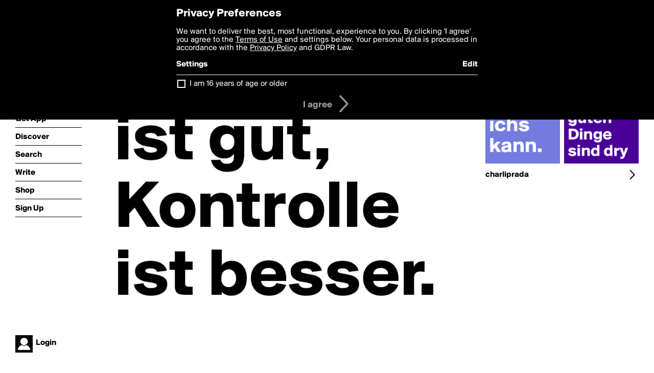

--- FILE ---
content_type: text/html; charset=utf-8
request_url: http://boldomatic.com/p/Qcmoew/vertrauen-ist-gut-kontrolle-ist-besser
body_size: 12129
content:
<!doctype html> <html> <head> <meta http-equiv="Content-Type" content="text/html; charset=UTF-8"/> <meta name="viewport" content="width=device-width, initial-scale=1, maximum-scale=2, user-scalable=yes"/> <meta name="apple-mobile-web-app-capable" content="yes"/> <meta name="process-time-ms" content="11"/> <meta name="current-time-ms" content="1769455903031"/> <meta name="resource-dir" content="/resource/web/v2"/> <link rel="stylesheet" type="text/css" href="http://cdn.boldomatic.com/content/bundle/web/v2/css/boldomatic-web-bundle.css?theme=default&amp;build=024117-024099"> <script type="text/javascript" src="/content/bundle/web/v2/js/boldomatic-web-bundle.js?theme=default&amp;build=024117-024099"></script> <link rel="icon" type="image/png" href="/resource/web/v2/images/favicon.png"/> <meta property="og:site_name" content="Boldomatic"/> <meta name="google-site-verification" content="Vkn9x3TYW1q0BAy9N0fg7Af_1P32RadojIcZlMVHsPo"/> <script type="text/javascript">
        _boldomatic_applyConfig(null);
        _boldomatic_setPrivacyOptions(null);
    </script> <script type="text/javascript">
        var ga = null;
        if (true) {
            (function(i,s,o,g,r,a,m){i['GoogleAnalyticsObject']=r;i[r]=i[r]||function(){
                (i[r].q=i[r].q||[]).push(arguments)},i[r].l=1*new Date();a=s.createElement(o),
                m=s.getElementsByTagName(o)[0];a.async=1;a.src=g;m.parentNode.insertBefore(a,m)
            })(window,document,'script','//www.google-analytics.com/analytics.js','ga');
            ga('set', 'anonymizeIp', true);
            ga('create', 'UA-36280034-1', 'auto');
            if(_boldomatic_getConfig("CampaignID") != null && _boldomatic_getConfig("CampaignID") != "") {
                ga('set', 'campaignName', _boldomatic_getConfig("CampaignID"));
                ga('set', 'campaignSource', "Boldomatic");
            }
            ga('send', 'pageview');
        }
    </script> <script async src="https://www.googletagmanager.com/gtag/js?id=G-8334K5CD5R"></script> <script>
      if (true) {
          window.dataLayer = window.dataLayer || [];
          function gtag(){dataLayer.push(arguments);}
          gtag('js', new Date());
          gtag('config', 'G-8334K5CD5R');
      }
    </script> <title>Vertrauen ist gut, Kontrolle ist besser. - Post by charliprada on Boldomatic</title> <meta property="fb:app_id" content="525637504128450"/><meta property="og:image" content="http://cdn.boldomatic.com/content/post/Qcmoew/Vertrauen-ist-gut-Kontrolle-ist-besser?size=800"/><meta property="og:title" content="Post by charliprada on Boldomatic"/><meta property="og:description" content="Vertrauen ist gut, Kontrolle ist besser."/><meta property="og:type" content="article"/><meta property="og:url" content="https://boldomatic.com/p/Qcmoew/vertrauen-ist-gut-kontrolle-ist-besser"/><meta property="og:image:width" content="1544"/><meta property="og:image:height" content="800"/><meta property="og:article:author" content="charliprada"/><meta property="twitter:title" content="Post by charliprada on Boldomatic"/><meta property="twitter:description" content="Vertrauen ist gut, Kontrolle ist besser."/><meta property="twitter:image:source" content="http://cdn.boldomatic.com/content/post/Qcmoew/Vertrauen-ist-gut-Kontrolle-ist-besser?size=800"/><meta property="twitter:site" content="Boldomatic"/><meta property="twitter:url" content="https://boldomatic.com/p/Qcmoew/vertrauen-ist-gut-kontrolle-ist-besser"/><meta property="twitter:card" content="photo"/><meta name="title" content="Post by charliprada on Boldomatic"/><meta name="description" content="Vertrauen ist gut, Kontrolle ist besser."/><meta name="author" content="charliprada"/> <link rel="canonical" href="https://boldomatic.com/p/Qcmoew/vertrauen-ist-gut-kontrolle-ist-besser"/> </head> <body class="section-content xforce-auto-signup"> <div class="container" itemscope itemtype="http://schema.org/WebSite"> <meta itemprop="url" content="https://boldomatic.com/"/> <div class="navigation guest"> <div class="navigation-large"> <a class="titlelink" href="/"><span>boldomatic</span></a> <ul class="main"> <a class="requires-guest" href="/web/about"><li class="navicon boldomatic">About</li></a> <a class="requires-guest" href="/web/get"><li class="navicon download">Get App</li></a> <a class="requires-login" rel="nofollow" href="/view/feed"><li class="navicon feed">Feed</li></a> <a class="" href="/view/discover"><li class="navicon discover">Discover</li></a> <a class="" href="/view/search" onclick="return showSearch();"><li class="navicon search">Search</li></a> <a class="" href="/view/editor"><li class="navicon write">Write</li></a> <a class="requires-login" rel="nofollow" href="/view/news"><li class="navicon news">News<span class="notifs"></span></li></a> <a class="" href="/shop"><li class="navicon shop">Shop<span class="notifs"></span></li></a> <a class="requires-login" rel="nofollow" href="/view/profile"><li class="navicon profile">Profile</li></a> <a class="requires-guest" href="javascript:loginSignup();"><li class="navicon profile">Sign Up</li></a> </ul> </div> <div class="navigation-mobile"> <div class="toolbar menu"> <a href="/"><span class="label site-title">boldomatic</span></a> <a href="javascript:toggleMobileNavigation();"><span class="icon tool down menu menudropdown"></span></a> </div> <ul class="main"> <a class="requires-guest" href="/web/about"> <li class="navicon boldomatic">About</li> </a> <a class="requires-guest" href="/web/get"> <li class="navicon download">Get App</li> </a> <a class="requires-login" rel="nofollow" href="/view/feed"> <li class="navicon feed">Feed</li> </a> <a class="" href="/view/discover"> <li class="navicon discover">Discover</li> </a> <a class="" href="/view/search" onclick="hideMobileNavigation(); return showSearch();"> <li class="navicon search">Search</li> </a> <a class="" href="/view/editor"> <li class="navicon write">Write</li> </a> <a class="requires-login" rel="nofollow" href="/view/news"> <li class="navicon news">News<span class="notifs"></span></li> </a> <a class="" href="/shop"> <li class="navicon shop">Shop<span class="notifs"></span></li> </a> <a class="requires-login" rel="nofollow" href="/view/profile"> <li class="navicon profile">Profile</li> </a> <a class="requires-guest" href="javascript:hideMobileNavigation();loginSignup();"> <li class="navicon profile">Sign Up</li> </a> </ul> </div> <div class="user-profile requires-login"> <a href="/view/profile"> <img src="http://cdn.boldomatic.com/resource/web/v2/images/profile-dummy-2x.png?&amp;width=34&amp;height=34&amp;format=jpg&amp;quality=90"/> <span class="name"></span> <br/> <span class="status">logged&nbsp;in</span> </a> </div> <div class="user-profile requires-guest"> <a href="javascript:_boldomatic_account_showSignupLoginDialog('login');"> <img src="http://cdn.boldomatic.com/resource/web/v2/images/profile-dummy-2x.png?width=34&amp;height=34&amp;format=jpg&amp;quality=90"/> <span class="name centered">Login</span> </a> </div> </div> <div class="search-box"> <div class="search-input" tabindex="-1"></div> <div class="search-tip">Search for #hashtags, @writers or keywords</div> <div class="search-stats"></div> <a title="Close" href="javascript:closeSearch();" class="close-button">&nbsp;</a> </div> <div class="page postview has-max-width"> <div class="warning hidden-content "> This is a scheduled post planned to be published at <span class="timestamp utcms">1505381188000</span> at <span class="time utcms">1505381188000</span> </div> <div class="post  post-not-owned-by-user " post-id="Qcmoew" post-path="/p/Qcmoew/vertrauen-ist-gut-kontrolle-ist-besser" post-url="https://boldomatic.com/p/Qcmoew/vertrauen-ist-gut-kontrolle-ist-besser" repost-id="Qcmoew" post-text="Vertrauen ist gut, Kontrolle ist besser." post-style="purecolor_white_v1" post-channel="" itemscope itemtype="http://schema.org/NewsArticle"> <meta itemscope itemprop="mainEntityOfPage" itemType="https://schema.org/WebPage" itemid="https://boldomatic.com/p/Qcmoew/vertrauen-ist-gut-kontrolle-ist-besser"/> <img class="image post-style-purecolor_white_v1" src="http://cdn.boldomatic.com/content/post/Qcmoew/Vertrauen-ist-gut-Kontrolle-ist-besser?size=800" alt="Vertrauen ist gut, Kontrolle ist besser." itemprop="image" itemscope itemtype="https://schema.org/ImageObject"/> <span class="post-text" itemprop="headline">Vertrauen ist gut, Kontrolle ist besser.</span> <div class="ui"> <div class="toolbar thin spaced tall"> <span class="icon profile wide"> <a href="/view/writer/charliprada"><img class="infobox-trigger" infobox-writer="charliprada" class="profile" src="http://cdn.boldomatic.com/content/profile-image?v=2&amp;platform=web&amp;device=browser&amp;key=profile-images/184454-a26b9be2344488476320833f7b9a63745d1cf22a816ef6f567e6b3c60f8c18b5.jpg&amp;width=46&amp;height=46&amp;format=png&amp;quality=90"/></a> </span> <span class="infos"> <div class="strong"> <a class="infobox-trigger" infobox-writer="charliprada" href="/view/writer/charliprada" itemprop="author" itemscope itemtype="https://schema.org/Person">charliprada</a> </div> <div class="text"> <span class="timestamp utcms">1505381188000</span> at <span class="time utcms">1505381188000</span> </div> </span> <span class="icon tool button like likes " track-event="click" track-label="post-tool-like" title="Spread the love by liking this post"></span> <span class="hidden-content icon tool button pin low-priority " track-event="click" track-label="post-tool-pin" title="Pin this post to your private collection"></span> <span class="hidden-content icon tool button delete low-priority post-not-owned-by-user" track-event="click" track-label="post-tool-delete" title="Delete this post"></span> <span class="icon tool button facebook low-priority" track-event="click" track-label="post-tool-facebook" title="Share to Facebook"></span> <span class="icon tool button twitter low-priority" track-event="click" track-label="post-tool-twitter" title="Share to Twitter"></span> <span class="icon tool button pinterest low-priority" track-event="click" track-label="post-tool-pinterest" title="Share to Pinterest"></span> <span class="icon tool button menu" track-event="click" track-label="post-tool-menu" title="Repost, Translate, and More"></span> <span class="icon tool button share" track-event="click" track-label="post-tool-share" title="Share, Save or Repost"></span> </div> </div> <div class="activities" style="clear:both;">       <ul class="comments hidden" post-id="Qcmoew">  <li class="template comments"><a class="nocallout userlink" href="/view/writer/"><span class="highlight"></span></a>: <span class="comment"></span></li> <li class="plus"><a class="nocallout" href="javascript:addComment('Qcmoew');"><span class="highlight">Add a Comment...</span></a></li> </ul> </div> </div> </div> <div class="sidebar"> <div class="boldomatic-partners"></div>  <h2>More by charliprada</h2> <div class="post-listing two-column"> <div class="randomize"> <div class="item odd"> <a class="overlay" href="/p/SMJTGQ/weil-ichs-kann" title="Share, like, comment and more..."> <img class="image" src="http://cdn.boldomatic.com/content/post/SMJTGQ/Weil-ichs-kann?size=304"/> </a> </div><div class="item even"> <a class="overlay" href="/p/Dx8HDg/alle-guten-dinge-sind-dry" title="Share, like, comment and more..."> <img class="image" src="http://cdn.boldomatic.com/content/post/Dx8HDg/Alle-guten-Dinge-sind-dry?size=304"/> </a> </div> </div> <div class="clear"></div> </div> <a href="/view/writer/charliprada" title="View charliprada's Profile"> <div class="toolbar thin spaced"> <span class="label">charliprada</span> <span class="tool button icon details"></span> </div> </a>  <div class="sidebar-spacer"></div> </div> <div class="footer guest"> <a href="/web/about">About</a> <a href="/web/help">Help</a> <a href="/brands">Brands</a> <a href="/affiliate">Affiliate</a> <a href="/developer">Developer</a> <a href="/web/press">Press</a> <a href="/web/contact">Contact</a> <a href="/web/copyright">Copyright</a> <a href="/web/privacy">Privacy</a> <a href="/web/terms">Terms</a> </div> </div> </body> </html>